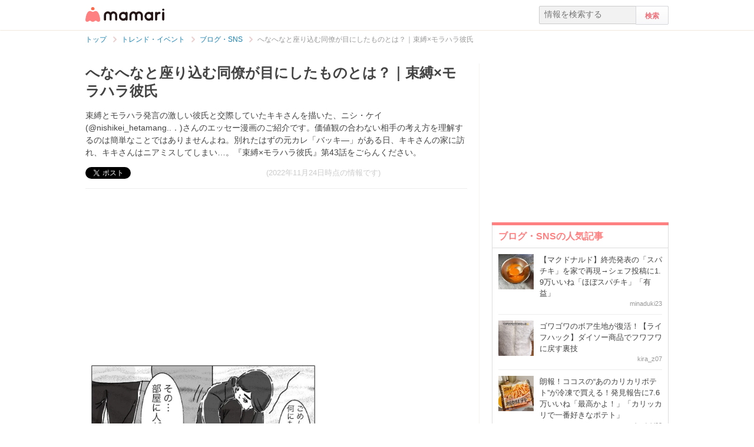

--- FILE ---
content_type: text/html; charset=UTF-8
request_url: https://mamari.jp/37171
body_size: 14796
content:
<!DOCTYPE HTML>
<html lang="ja">
<head>
  <meta charset="UTF-8">
  <meta name="description" content="束縛とモラハラ発言の激しい彼氏と交際していたキキさんを描いた、ニシ・ケイ(@nishikei_hetamang..．)さんのエッセー漫画のご紹介です。価値観の合わない相手の考え方を理解するのは簡単なことではありませんよね。別れたはずの元カレ「バッキ―」がある日、キキさんの家に訪れ、キキさんはニアミスしてしまい…。『束縛×モラハラ彼氏』第43話をごらんください。"/>
  <meta name="robots" content="max-image-preview:large">
  <!-- favicon -->
  <link rel="shortcut icon" href="https://cdn-mamari.imgix.net/static/mamari/m-favicon.ico">

  <title>へなへなと座り込む同僚が目にしたものとは？｜束縛×モラハラ彼氏 [ママリ]</title>
    <link rel="stylesheet" type="text/css" href="/css/mamari/pc/all.min.css?1764645512"/>  <meta property="og:title" content="へなへなと座り込む同僚が目にしたものとは？｜束縛×モラハラ彼氏#43 [ママリ]" />
<meta property="og:type" content="article" />
<meta property="og:description" content="束縛とモラハラ発言の激しい彼氏と交際していたキキさんを描いた、ニシ・ケイ(@nishikei_hetamang..．)さんのエッセー漫画のご紹介です。価値観の合わない相手の考え方を理解するのは簡単なことではありませんよね。別れたはずの元カレ「バッキ―」がある日、キキさんの家に訪れ、キキさんはニアミスしてしまい…。『束縛×モラハラ彼氏』第43話をごらんください。" />
<meta property="og:url" content="https://mamari.jp/37171" />
<meta property="og:image" content="https://cdn-mamari.imgix.net/article-cover/1200x0_637afa99-1748-4b1e-8cac-005d0a0104f8.jpg.jpg" />
<meta property="og:site_name" content="mamari [ママリ]" />
<meta property="fb:app_id" content="269922326502602" />
  <meta property="article:publisher" content="https://www.facebook.com/mamarijp">
  <meta property="article:section" content="ブログ・SNS">
  <meta property="article:published_time" content="2022-11-24T17:10:16Z">
  <meta property="article:modified_time" content="2022-11-25T09:53:35Z">
  <meta property="og:updated_time" content="2022-11-25T09:53:35Z">
  <meta name="twitter:card" content="summary_large_image"/>
<meta name="twitter:site" content="@mamari_official"/>
<meta name="twitter:url" content="https://mamari.jp/37171"/>
<meta name="twitter:title" content="へなへなと座り込む同僚が目にしたものとは？｜束縛×モラハラ彼氏#43 [ママリ]" />
<meta name="twitter:description" content="束縛とモラハラ発言の激しい彼氏と交際していたキキさんを描いた、ニシ・ケイ(@nishikei_hetamang..．)さんのエッセー漫画のご紹介です。価値観の合わない相手の考え方を理解するのは簡単なことではありませんよね。別れたはずの元カレ「バッキ―」がある日、キキさんの家に訪れ、キキさんはニアミスしてしまい…。『束縛×モラハラ彼氏』第43話をごらんください。"/>
<meta name="twitter:image" content="https://cdn-mamari.imgix.net/article-cover/1200x0_637afa99-1748-4b1e-8cac-005d0a0104f8.jpg.jpg"/>
      <link rel="canonical" href="https://mamari.jp/37171"/>
      <script type="text/javascript">
  !function (e, f, u) {
    e.async = 1;
    e.src = u;
    f.parentNode.insertBefore(e, f);
  }(document.createElement('script'), document.getElementsByTagName('script')[0], '//cdn.taboola.com/libtrc/mamarijp/loader.js');
</script>
    <script>
  (function(i,s,o,g,r,a,m){i['GoogleAnalyticsObject']=r;i[r]=i[r]||function(){
  (i[r].q=i[r].q||[]).push(arguments)},i[r].l=1*new Date();a=s.createElement(o),
  m=s.getElementsByTagName(o)[0];a.async=1;a.src=g;m.parentNode.insertBefore(a,m)
  })(window,document,'script','//www.google-analytics.com/analytics.js','ga');

      ga('create', 'UA-46985361-1', 'mamari.jp');
    var user_env = 'Web';
  ga('set', 'dimension1', user_env);
  var test_group = 'GroupA';
  ga('set', 'dimension9', test_group);
            ga('set', 'dimension5', 620);
              ga('set', 'dimension6', 'entertainment');
              ga('set', 'dimension7', 'chanp0p0');
              var is_sponsored = 'false';
      ga('set', 'dimension8', is_sponsored);
      
  ga('require', 'displayfeatures');
  ga('send', 'pageview');

</script>
  <script type="text/javascript" language="javascript">
  var vc_pid = "885124429";
</script><script type="text/javascript" src="//aml.valuecommerce.com/vcdal.js" async></script>
  <script type="application/javascript" src="//anymind360.com/js/18352/ats.js"></script>
      <meta name="p:domain_verify" content="4f6af9aa0f9b87232e33136fce37b6fe"/>
  <meta name="application-name" content="ママリ"/>
  <meta name="msapplication-TileColor" content="#FFFFFF"/>
  <meta name="msapplication-square70x70logo" content="https://cdn-mamari.imgix.net/static/mamari/img/webclip/m-tiny.png"/>
  <meta name="msapplication-square150x150logo" content="https://cdn-mamari.imgix.net/static/mamari/img/webclip/m-square.png"/>
  <meta name="msapplication-wide310x150logo" content="https://cdn-mamari.imgix.net/static/mamari/img/webclip/m-wide.png"/>
  <meta name="msapplication-square310x310logo" content="https://cdn-mamari.imgix.net/static/mamari/img/webclip/m-large.png"/>
  <!-- GAMスクリプトの読み込み -->
<script async src="https://securepubads.g.doubleclick.net/tag/js/gpt.js"></script>

<!-- 広告枠の定義 -->
<script>
  window.googletag = window.googletag || {cmd: []};
  googletag.cmd.push(function() {
    function randomInt(min, max) {
      return Math.floor( Math.random() * (max + 1 - min) ) + min;
    }
              googletag.defineSlot('/97483567/pc_mamarijp_article_upperright_300x250', [300, 250], 'div-gpt-ad-1494507166383-0').addService(googletag.pubads());
      googletag.defineSlot('/97483567/pc_mamarijp_article_lowerright_300x600', [300, 600], 'div-gpt-ad-1494507358028-0').addService(googletag.pubads());
      googletag.defineSlot('/97483567/pc_mamarijp_article_lower_left_300x250', [[300, 600], [300, 250]], 'div-gpt-ad-1667872900357-0').addService(googletag.pubads());
      googletag.defineSlot('/97483567/pc_mamarijp_article_lower_right_300x250', [[300, 600], [300, 250]], 'div-gpt-ad-1667872805197-0').addService(googletag.pubads());
      googletag.defineSlot('/97483567/pc_mamarijp_article_middle1_left_300x250', [300, 250], 'div-gpt-ad-1510902689128-0').addService(googletag.pubads());
      googletag.defineSlot('/97483567/pc_mamarijp_article_middle2_left_300x250', [300, 250], 'div-gpt-ad-1510902708642-0').addService(googletag.pubads());
      googletag.defineSlot('/97483567/pc_mamarijp_article_middle3_left_300x250', [300, 250], 'div-gpt-ad-1510902728832-0').addService(googletag.pubads());
      googletag.defineSlot('/97483567/pc_mamarijp_article_middle4_left_300x250', [300, 250], 'div-gpt-ad-1510902768299-0').addService(googletag.pubads());
      googletag.defineSlot('/97483567/pc_mamarijp_article_middle1_right_300x250', [300, 250], 'div-gpt-ad-1513043719690-0').addService(googletag.pubads());
      googletag.defineSlot('/97483567/pc_mamarijp_article_middle2_right_300x250', [300, 250], 'div-gpt-ad-1513043724859-0').addService(googletag.pubads());
      googletag.defineSlot('/97483567/pc_mamarijp_article_middle3_right_300x250', [300, 250], 'div-gpt-ad-1513043735601-0').addService(googletag.pubads());
      googletag.defineSlot('/97483567/pc_mamarijp_article_middle4_right_300x250', [300, 250], 'div-gpt-ad-1513043744854-0').addService(googletag.pubads());
        googletag.pubads().setTargeting("fluct_ad_group", String(randomInt(1, 10)));
    googletag.pubads().setTargeting('ABGroup', ['GroupA']);
    googletag.pubads().setTargeting('environment', ['production']);
    googletag.pubads().enableSingleRequest();
    googletag.pubads().disableInitialLoad();
    googletag.enableServices();
  });
</script>
      <script type="application/ld+json">
    {
      "@context": "https://schema.org",
      "@type": "BreadcrumbList",
      "itemListElement": [{
                "@type": "ListItem",
        "position": "1",
        "name": "トレンド・イベント",
        "item": "https://mamari.jp/entertainment"
      },{
            "@type": "ListItem",
        "position": "2",
        "name": "ブログ・SNS",
        "item": "https://mamari.jp/entertainment/620"
      },{
            "@type": "ListItem",
        "position": "3",
        "name": "へなへなと座り込む同僚が目にしたものとは？｜束縛×モラハラ彼氏",
        "item": "https://mamari.jp/37171"
      }]
        }
  </script>
</head>
<body>
  <script>
  window.dataLayer = window.dataLayer || [];
  dataLayer.push({
    'user_env': 'Web'
  })
</script>

      <script>
  dataLayer.push({
    'bigCategoryName': 'トレンド・イベント'
  });
</script>
  
<!-- Google Tag Manager -->
<noscript><iframe src="//www.googletagmanager.com/ns.html?id=GTM-W69KM3"
    height="0" width="0" style="display:none;visibility:hidden"></iframe></noscript>
<script>(function(w,d,s,l,i){w[l]=w[l]||[];w[l].push({'gtm.start':
new Date().getTime(),event:'gtm.js'});var f=d.getElementsByTagName(s)[0],
j=d.createElement(s),dl=l!='dataLayer'?'&l='+l:'';j.async=true;j.src=
  '//www.googletagmanager.com/gtm.js?id='+i+dl;f.parentNode.insertBefore(j,f);
})(window,document,'script','dataLayer','GTM-W69KM3');</script>
<!-- End Google Tag Manager -->
    <script id="js-syndot-dashboard-tag" src="//i.socdm.com/s/so_dmp.js?service_id=cova_10"></script>
  <header>
  <div class="wrapper clearfix">
    <div class="header-left">
              <p class="logo">
          <a href="/"><img src="https://cdn-mamari.imgix.net/static/mamari/img/pc/common/m-mamari_logo.png" alt="ママリ"></a>
        </p>
          </div>
    <div class="header-right">
  <div class="admin-container">
    <ul class="nav-list">
              
          </ul>
  </div>
  <div class="search-box">
    <form accept-charset="UTF-8" action="/search" method="get">
      <input type="text" value="" name="q" placeholder="情報を検索する">
      <input type="submit" value="検索" class="btn">
    </form>
  </div>
</div>
  </div>
</header>

  
  <div class="main-wrapper clearfix js-main-wrapper">
    
<ol class="c-breadcrumb clearfix">
  <li class="c-breadcrumb__item">
    <a class="c-breadcrumb__item__link" href="/">
      <span>トップ</span>
    </a>
    <span class="c-breadcrumb__item__arrow"></span>
  </li>
                <li class="c-breadcrumb__item">
        <a class="c-breadcrumb__item__link" href="/entertainment">
          <span itemprop="name">トレンド・イベント</span>
        </a>
        <span class="c-breadcrumb__item__arrow"></span>
      </li>
                    <li class="c-breadcrumb__item">
        <a class="c-breadcrumb__item__link" href="/entertainment/620">
          <span itemprop="name">ブログ・SNS</span>
        </a>
        <span class="c-breadcrumb__item__arrow"></span>
      </li>
                    <li class="c-breadcrumb__item">
        <strong>へなへなと座り込む同僚が目にしたものとは？｜束縛×モラハラ彼氏</strong>
      </li>
      </ol>


<div class="main-col js-article-main-content">
  
  <div class="article-main">

    <article itemscope itemtype="http://schema.org/Article">
      <meta itemscope itemprop="mainEntityOfPage"  itemType="https://schema.org/WebPage" itemid="https://mamari.jp/37171" />
      <div class="article-top">
        <div itemprop="publisher" itemscope itemtype="https://schema.org/Organization">
          <meta itemprop="name" content="mamari" />
          <div itemprop="logo" itemscope itemtype="https://schema.org/ImageObject">
            <meta itemprop="url" content="https://cdn-mamari.imgix.net/static/mamari/img/pc/common/m-mamari_logo.png" />
            <meta itemprop="width" content="134" />
            <meta itemprop="height" content="25" />
          </div>
        </div>
        
                                  <h1 class="article-top-title" itemprop="headline">
                        へなへなと座り込む同僚が目にしたものとは？｜束縛×モラハラ彼氏          </h1>
                          <p class="article-intro" itemprop="description">
            束縛とモラハラ発言の激しい彼氏と交際していたキキさんを描いた、ニシ・ケイ(@nishikei_hetamang..．)さんのエッセー漫画のご紹介です。価値観の合わない相手の考え方を理解するのは簡単なことではありませんよね。別れたはずの元カレ「バッキ―」がある日、キキさんの家に訪れ、キキさんはニアミスしてしまい…。『束縛×モラハラ彼氏』第43話をごらんください。          </p>
                <div class="article-top-lower clearfix">
          <ul class="share-btns">

        <li>
      <div class="fb-like" data-href="https://mamari.jp/37171" data-layout="button_count" data-action="like" data-show-faces="true" data-share="false"></div>
    </li>
    <li>
      <a href="https://x.com/intent/tweet" class="twitter-share-button" data-text="へなへなと座り込む同僚が目にしたものとは？｜束縛×モラハラ彼氏#43 [ママリ]" data-lang="ja" data-via="mamari_official">ポスト</a>
        <script>!function(d,s,id){var js,fjs=d.getElementsByTagName(s)[0],p=/^http:/.test(d.location)?'http':'https';if(!d.getElementById(id)){js=d.createElement(s);js.id=id;js.src=p+'://platform.twitter.com/widgets.js';fjs.parentNode.insertBefore(js,fjs);}}(document, 'script', 'twitter-wjs');</script>
    </li>
  
      <li
      class="article-modified-date"
      itemprop="dateModified"
      content="2022-11-24T17:10:18+09:00"
    >
      (2022年11月24日時点の情報です)    </li>
    <meta itemprop="datePublished" content="2022-11-24T17:10:16+09:00" />
  
</ul>
                  </div>
      </div>

      <div class="article-content">

  
          <div class="p-article-middle-ad clearfix">
        <div class="p-article-middle-ad__item">
          <!-- /97483567/pc_mamarijp_article_middle1_left_300x250 -->
<div id='div-gpt-ad-1510902689128-0' style='height:250px; width:300px;'>
  <script>
    googletag.cmd.push(function() { googletag.display('div-gpt-ad-1510902689128-0'); });
  </script>
</div>        </div>
        <div class="p-article-middle-ad__item">
          <!-- /97483567/pc_mamarijp_article_middle1_right_300x250 -->
<div id='div-gpt-ad-1513043719690-0' style='height:250px; width:300px;'>
  <script>
    googletag.cmd.push(function() { googletag.display('div-gpt-ad-1513043719690-0'); });
  </script>
</div>        </div>
      </div>
    
                <p class="img-block clearfix">
        <img
  src="https://cdn-mamari.imgix.net/article-cover/1200x0_637afa99-1748-4b1e-8cac-005d0a0104f8.jpg.jpg?auto=compress,format&lossless=0&q=90"
  srcset="
    https://cdn-mamari.imgix.net/article-cover/1200x0_637afa99-1748-4b1e-8cac-005d0a0104f8.jpg.jpg?auto=compress,format&lossless=0&q=90&w=500 1x,
    https://cdn-mamari.imgix.net/article-cover/1200x0_637afa99-1748-4b1e-8cac-005d0a0104f8.jpg.jpg?auto=compress,format&lossless=0&q=90&w=1200 2x
  "
  alt=""
  itemprop="image" >
                  <span class="img-block__copyright">©nishikei_hetamang...</span>
              </p>
    
    
                  <p class="p-article-text">先輩の代理として働くバイト先で、バッキーと出会い付き合うことになったキキさん。気になっていた人と結ばれ浮き足立つキキさんでしたが、付き合う前と言動が変わっていく彼は、モラハラ・束縛と倫理観を欠いた行動が目立ち始めます。</p>
          
  
    
    
    
          <p class="img-block is_comic">
        <img
  src="https://cdn-mamari.imgix.net/item/1200x0_63800ae3-2ef0-4c1d-8c18-1c890a0105c2.jpg.jpg?auto=compress,format&lossless=0&q=90"
  srcset="
    https://cdn-mamari.imgix.net/item/1200x0_63800ae3-2ef0-4c1d-8c18-1c890a0105c2.jpg.jpg?auto=compress,format&lossless=0&q=90&w=500 1x,
    https://cdn-mamari.imgix.net/item/1200x0_63800ae3-2ef0-4c1d-8c18-1c890a0105c2.jpg.jpg?auto=compress,format&lossless=0&q=90&w=1200 2x
  "
  alt=""
  >
                <span class="img-block__copyright">Ⓒnishikei_hetamanga</span>      </p>
    
  
    
    
    
          <p class="img-block is_comic">
        <img
  src="https://cdn-mamari.imgix.net/item/1200x0_63800adf-4ad4-410c-8c2f-72380a010514.jpg.jpg?auto=compress,format&lossless=0&q=90"
  srcset="
    https://cdn-mamari.imgix.net/item/1200x0_63800adf-4ad4-410c-8c2f-72380a010514.jpg.jpg?auto=compress,format&lossless=0&q=90&w=500 1x,
    https://cdn-mamari.imgix.net/item/1200x0_63800adf-4ad4-410c-8c2f-72380a010514.jpg.jpg?auto=compress,format&lossless=0&q=90&w=1200 2x
  "
  alt=""
  >
                <span class="img-block__copyright">Ⓒnishikei_hetamanga</span>      </p>
    
  
    
    
    
          <p class="img-block is_comic">
        <img
  src="https://cdn-mamari.imgix.net/item/1200x0_637af706-85b0-4dca-89f4-08c60a010560.jpg.jpg?auto=compress,format&lossless=0&q=90"
  srcset="
    https://cdn-mamari.imgix.net/item/1200x0_637af706-85b0-4dca-89f4-08c60a010560.jpg.jpg?auto=compress,format&lossless=0&q=90&w=500 1x,
    https://cdn-mamari.imgix.net/item/1200x0_637af706-85b0-4dca-89f4-08c60a010560.jpg.jpg?auto=compress,format&lossless=0&q=90&w=1200 2x
  "
  alt=""
  >
                <span class="img-block__copyright">©nishikei_hetamang...</span>      </p>
    
  
    
    
    
          <p class="img-block is_comic">
        <img
  src="https://cdn-mamari.imgix.net/item/1200x0_63800adc-b990-403c-a1af-1c890a0105c2.jpg.jpg?auto=compress,format&lossless=0&q=90"
  srcset="
    https://cdn-mamari.imgix.net/item/1200x0_63800adc-b990-403c-a1af-1c890a0105c2.jpg.jpg?auto=compress,format&lossless=0&q=90&w=500 1x,
    https://cdn-mamari.imgix.net/item/1200x0_63800adc-b990-403c-a1af-1c890a0105c2.jpg.jpg?auto=compress,format&lossless=0&q=90&w=1200 2x
  "
  alt=""
  >
                <span class="img-block__copyright">Ⓒnishikei_hetamanga</span>      </p>
    
  
    
    
    
                  <p class="p-article-text">乱暴なことは起こらなかったものの、四月一日くんにとってバイト先で目撃されていた不審な男と、キキさんの部屋でいきなり鉢合わせたら、かなり怖い展開ですよね。<br />
<br />
キキさんとの写真を見て泣いていた元彼のバッキーでしたが、真意がわかる日はくるのでしょうか。今更…という気がしないでのないのですが。</p>
          
  
    
    
    
          <p class="article-link">
        <a href="https://mamari.jp/37129" target="_blank" rel="noopener" data-click="LinkItem|Outbound">
          1話目はこちら        </a>
      </p>
    
  
    
    
    
                
      <div class="article-content__introduction-link">
        <a class="article-content__introduction-link__thumb-wrapper" href="/37172">
          <img class="article-content__introduction-link__thumb article-list-thumbnail" src="https://cdn-mamari.imgix.net/article/100x100_637b080c-5ccc-462b-8191-0d330a0105b3.jpg.jpg?auto=compress,format&lossless=0&q=90" alt="何がしたいの？理解に苦しむ元カレの行動　｜束縛×モラハラ彼氏">
        </a>
        <div class="article-content__introduction-link__media">
          <p class="article-content__introduction-link__media--space-none article-content__introduction-link__media__suggestion">
            関連記事:
          </p>
          <a class="article-content__introduction-link__media--space-none article-content__introduction-link__media__title" href="/37172">
            何がしたいの？理解に苦しむ元カレの行動　｜束縛×モラハラ彼氏          </a>
          <p class="article-content__introduction-link__media--space-none article-content__introduction-link__media__desc">
            束縛とモラハラ発言の激しい彼氏と交際していたキキさんを描いた、ニシ・ケ…          </p>
                            </div>
      </div>
    
  
    
    
    
                <div class="article-link">
        <a class="article-link__btn" href="https://mamari.jp/feature/558" target="_blank" rel="noopener" data-click="LinkItem|Outbound">
          <div class="article-link__btn__text">
            【全話読める】<br />
束縛×モラハラ彼氏          </div>
        </a>
      </div>
    
  
    
    
    
                  <h2 id="1576195">恋人の違和感に気づいたら、自分を大切にする行動を</h2>
          
  
    
    
    
                  <p class="p-article-text">激しい束縛をされたり人格否定をされたりする関係が長く続くほど、自分がモラハラを受けていると自覚するのは難しくなっていくのかもしれません。<br />
<br />
キキさんに似た状況の方の中には、相手に反論したり別れ話をしたりすると、暴力に発展するケースもあるようです。男女共同参画局は、交際相手をコントロールしたり、「自分のモノ」として扱ったりすることについて「交際相手に対する『暴力』、いわゆる『デートDV』にあたります」として、以下のように啓蒙しています。</p>
          
  
    
    
    
            <blockquote class="quote-block quote-block--source-type">
    あなたにとって幸せってどんなこと？その幸せは、自分で選んだものでしょうか？自分のことは自分で決めていいのです。嫌なことは、「ＮＯ」と言ってもいいのです。あなたの感じている「怖い」や「つらい」 は、もしかすると交際相手からの暴力、いわゆるデートDV かもしれません。<br />
あなたには幸せに生きる権利があります。<br />
<br />
あなたのこころやからだを大切にできるのはあなた自身です。暴力をふるわれていい人などひとりもいません。<br />
<br />
時には相手から離れることも選択肢の1つです。別れることに相手のOKはいりません。 <sup>※1</sup>
  </blockquote>
    
  
    
    
    
            <div class="p-source-block">
    <span class="p-source-block__title">出典元:</span>
    <ul class="p-source-block__list">
              <li class="p-source-block__list__item">
          <span class="p-source-block__list__item__title">
            男女共同参画局「恋人に対して不満やイライラがたまってしまっているあなたへ」（<a class="p-source-block__list__item__title__link" href="https://www.gender.go.jp/policy/no_violence/date_dv/batterer.html" target="_blank" rel="noopener">https://www.gender.go.jp/policy/no_violence/date_dv/batterer.html</a>，2022年11月24日最終閲覧）          </span>
        </li>
          </ul>
  </div>
    
  
    
    
    
                  <p class="p-article-text">モラハラやデートDVを受け続けると、心身に不調をきたす可能性もあります。恋愛は本来、自分と相手が幸せになるもののはず。ときには別れを選ぶことも必要な選択です。自分と相手が同じように幸せになれる恋愛をしたいものですね。</p>
          
  
    
    
    
          <p class="article-link">
        <a href="https://www.instagram.com/nishikei_hetamanga/" target="_blank" rel="noopener" data-click="LinkItem|Outbound">
          ニシ・ケイ(@nishikei_hetamanga)さんのインスタグラム        </a>
      </p>
    
  
              <div class="p-article-middle-ad clearfix">
        <div class="p-article-middle-ad__item">
          <!-- /97483567/pc_mamarijp_article_middle2_left_300x250 -->
<div id='div-gpt-ad-1510902708642-0' style='height:250px; width:300px;'>
  <script>
    googletag.cmd.push(function() { googletag.display('div-gpt-ad-1510902708642-0'); });
  </script>
</div>        </div>
        <div class="p-article-middle-ad__item">
          <!-- /97483567/pc_mamarijp_article_middle2_right_300x250 -->
<div id='div-gpt-ad-1513043724859-0' style='height:250px; width:300px;'>
  <script>
    googletag.cmd.push(function() { googletag.display('div-gpt-ad-1513043724859-0'); });
  </script>
</div>        </div>
      </div>
      
  
  <div class="p-article-author" itemprop="author" itemscope itemtype="https://schema.org/Person">
          <div class="p-article-author__name">
        著者：<span itemprop="name">ume</span>
      </div>
              </div>

</div><!-- /.article-content -->

    </article>

    
            <div class="p-main-content__section">
    <h3 class="p-headline">おすすめ記事</h3>
    <ul class="p-main-article-list">
            <li class="p-main-article-list__item">
        <div class="p-main-article-list__item__thumb">
          <a
            href="/72875"
            rel="nofollow"          >
            <img class="p-main-article-list__item__thumb__img" src="https://cdn-mamari.imgix.net/article/100x100_68e4e039-538c-4526-934d-06410a010437.jpg.jpg?auto=compress,format&lossless=0&q=90" alt="編集部ママが納得！妊娠中から産後まで、 肌悩みに寄り添う高品位「スクワラン」とは？">
          </a>
        </div>
        <div class="p-main-article-list__item__content">
          <a
            class="p-main-article-list__item__content__title"
            href="/72875"
            rel="nofollow"          >
            編集部ママが納得！妊娠中から産後まで、 肌悩みに寄り添う高品位「スクワラン」とは？          </a>
          <p class="p-main-article-list__item__content__desc">
            妊娠中はホルモン変化で肌が敏感になり、乾燥や妊娠線に悩むママが多いもの。さらに産後は、自分のケアが後回しになりがちです。そんなママたちのリアルな悩みに寄り…          </p>
          <p class="p-main-article-list__item__content__meta">
            <span class="p-main-article-list__item__content__meta__writer">mamari                              <img class="article-list-sponsor-label" src="https://cdn-mamari.imgix.net/static/mamari/img/sponsor-label.png">
                          </span>
          </p>
        </div>
      </li>
                <li class="p-main-article-list__item">
        <div class="p-main-article-list__item__thumb">
          <a
            href="/76000"
            rel="nofollow"          >
            <img class="p-main-article-list__item__thumb__img" src="https://cdn-mamari.imgix.net/article/b4a07e90-8e4e-4b66-a5a4-c3b34ce5b8d2.png?auto=compress,format&lossless=0&q=90" alt="結果発表「みんなで大共感!!💖ママリ川柳大会2025📜🖋️」">
          </a>
        </div>
        <div class="p-main-article-list__item__content">
          <a
            class="p-main-article-list__item__content__title"
            href="/76000"
            rel="nofollow"          >
            結果発表「みんなで大共感!!💖ママリ川柳大会2025📜🖋️」          </a>
          <p class="p-main-article-list__item__content__desc">
            いつもママリをご利用いただきありがとうございます。ママリ運営事務局です！          </p>
          <p class="p-main-article-list__item__content__meta">
            <span class="p-main-article-list__item__content__meta__writer">ママリ公式                              <img class="article-list-sponsor-label" src="https://cdn-mamari.imgix.net/static/mamari/img/sponsor-label.png">
                          </span>
          </p>
        </div>
      </li>
                <li class="p-main-article-list__item">
        <div class="p-main-article-list__item__thumb">
          <a
            href="/75280"
            rel="nofollow"          >
            <img class="p-main-article-list__item__thumb__img" src="https://cdn-mamari.imgix.net/article/100x100_6912d85e-2708-467d-944b-7b760a0104e0.jpg.jpg?auto=compress,format&lossless=0&q=90" alt="ママリ編集部も感動！トミカ・プラレールブロックで育む「創造力」">
          </a>
        </div>
        <div class="p-main-article-list__item__content">
          <a
            class="p-main-article-list__item__content__title"
            href="/75280"
            rel="nofollow"          >
            ママリ編集部も感動！トミカ・プラレールブロックで育む「創造力」          </a>
          <p class="p-main-article-list__item__content__desc">
            「せっかく買ったおもちゃがすぐ飽きられてしまう」「知育おもちゃは難しそうで続かなかった」そんな悩みを持つママ・パパは少なくありません。お子さんが3〜4歳を迎…          </p>
          <p class="p-main-article-list__item__content__meta">
            <span class="p-main-article-list__item__content__meta__writer">mamari                              <img class="article-list-sponsor-label" src="https://cdn-mamari.imgix.net/static/mamari/img/sponsor-label.png">
                          </span>
          </p>
        </div>
      </li>
                <li class="p-main-article-list__item">
        <div class="p-main-article-list__item__thumb">
          <a
            href="/76065"
            rel="nofollow"          >
            <img class="p-main-article-list__item__thumb__img" src="https://cdn-mamari.imgix.net/article/35d19bf0-2217-46e9-9616-e98b1be6cd6c.png?auto=compress,format&lossless=0&q=90" alt="結果発表「写真で投稿！📸みんなのブロック作品展🧱」">
          </a>
        </div>
        <div class="p-main-article-list__item__content">
          <a
            class="p-main-article-list__item__content__title"
            href="/76065"
            rel="nofollow"          >
            結果発表「写真で投稿！📸みんなのブロック作品展🧱」          </a>
          <p class="p-main-article-list__item__content__desc">
            いつもママリをご利用いただきありがとうございます。ママリ運営事務局です。          </p>
          <p class="p-main-article-list__item__content__meta">
            <span class="p-main-article-list__item__content__meta__writer">ママリ公式                              <img class="article-list-sponsor-label" src="https://cdn-mamari.imgix.net/static/mamari/img/sponsor-label.png">
                          </span>
          </p>
        </div>
      </li>
      </ul>
  </div>

      <div id="taboola-below-article-37171"></div>
<script type="text/javascript">
  window._taboola = window._taboola || [];
  _taboola.push({
    mode: 'alternating-thumbnails-widget',
    container: 'taboola-below-article-37171',
    placement: 'Below Article Thumbnails',
    target_type: 'mix'
  });
  _taboola.push({
    article: 'auto',
    url: location.href
  });
</script>

      <div class="article-footer-ad">
        <ul>
          <li>  <div class="subarea-ad">
    <!-- /97483567/pc_mamarijp_article_lower_left_300x250 -->
<div id='div-gpt-ad-1667872900357-0' style='min-height:250px; width:300px;'>
  <script>
    googletag.cmd.push(function() { googletag.display('div-gpt-ad-1667872900357-0'); });
  </script>
</div>
  </div>
</li>
          <li>  <div class="subarea-ad">
    <!-- /97483567/pc_mamarijp_article_lower_right_300x250 -->
<div id='div-gpt-ad-1667872805197-0' style='min-height:250px; width:300px;'>
  <script>
    googletag.cmd.push(function() { googletag.display('div-gpt-ad-1667872805197-0'); });
  </script>
</div>
  </div>
</li>
        </ul>
      </div>

        <div class="p-main-content__section">
    <h3 class="p-headline">「漫画」「モラハラ」「束縛」 についてもっと詳しく知る</h3>
    <ul class="p-main-article-list">
            <li class="p-main-article-list__item">
        <div class="p-main-article-list__item__thumb">
          <a
            href="/37170"
                      >
            <img class="p-main-article-list__item__thumb__img" src="https://cdn-mamari.imgix.net/article/100x100_637af25e-90bc-4809-b9e7-00510a0104f8.jpg.jpg?auto=compress,format&lossless=0&q=90" alt="ヤバイ、怖い。男が残した一言｜束縛×モラハラ彼氏">
          </a>
        </div>
        <div class="p-main-article-list__item__content">
          <a
            class="p-main-article-list__item__content__title"
            href="/37170"
                      >
            ヤバイ、怖い。男が残した一言｜束縛×モラハラ彼氏          </a>
          <p class="p-main-article-list__item__content__desc">
            束縛とモラハラ発言の激しい彼氏と交際していたキキさんを描いた、ニシ・ケイ(@nishikei_hetamang..．)さんのエッセイ漫画のご紹介です。すっかりキキさんの前に姿を…          </p>
          <p class="p-main-article-list__item__content__meta">
            <span class="p-main-article-list__item__content__meta__writer">ume                          </span>
          </p>
        </div>
      </li>
                      <li class="p-main-article-list__item">
        <div class="p-main-article-list__item__thumb">
          <a
            href="/37176"
                      >
            <img class="p-main-article-list__item__thumb__img" src="https://cdn-mamari.imgix.net/article/100x100_637b7e91-33e4-4ab5-a12c-00730a010461.jpg.jpg?auto=compress,format&lossless=0&q=90" alt="元彼が私に執着する理由ってなんだろう｜束縛×モラハラ彼氏">
          </a>
        </div>
        <div class="p-main-article-list__item__content">
          <a
            class="p-main-article-list__item__content__title"
            href="/37176"
                      >
            元彼が私に執着する理由ってなんだろう｜束縛×モラハラ彼氏          </a>
          <p class="p-main-article-list__item__content__desc">
            束縛とモラハラ発言の激しい彼氏と交際していたキキさんを描いた、ニシ・ケイ(@nishikei_hetamanga)さんのエッセー漫画のご紹介です。元彼のバッキーと交際中のとき…          </p>
          <p class="p-main-article-list__item__content__meta">
            <span class="p-main-article-list__item__content__meta__writer">ume                          </span>
          </p>
        </div>
      </li>
                <li class="p-main-article-list__item">
        <div class="p-main-article-list__item__thumb">
          <a
            href="/37182"
                      >
            <img class="p-main-article-list__item__thumb__img" src="https://cdn-mamari.imgix.net/article/100x100_637f7cf1-0fe0-4c68-9448-006e0a0105c2.jpg.jpg?auto=compress,format&lossless=0&q=90" alt="非通知で数十件の着信、なんとか逃げ切り元彼と決別｜束縛×モラハラ彼氏">
          </a>
        </div>
        <div class="p-main-article-list__item__content">
          <a
            class="p-main-article-list__item__content__title"
            href="/37182"
                      >
            非通知で数十件の着信、なんとか逃げ切り元彼と決別｜束縛×モラハラ彼氏          </a>
          <p class="p-main-article-list__item__content__desc">
            束縛とモラハラ発言の激しい彼氏と交際していたキキさんを描いた、ニシ・ケイ(@nishikei_hetamanga)さんのエッセイ漫画のご紹介です。束縛とモラハラ発言の激しい彼…          </p>
          <p class="p-main-article-list__item__content__meta">
            <span class="p-main-article-list__item__content__meta__writer">ume                          </span>
          </p>
        </div>
      </li>
                <li class="p-main-article-list__item">
        <div class="p-main-article-list__item__thumb">
          <a
            href="/37178"
                      >
            <img class="p-main-article-list__item__thumb__img" src="https://cdn-mamari.imgix.net/article/100x100_637de270-3fe4-4a86-86ae-00750a0104fc.jpg.jpg?auto=compress,format&lossless=0&q=90" alt="元彼から合鍵を取り返す！大胆な行動に出た｜束縛×モラハラ彼氏">
          </a>
        </div>
        <div class="p-main-article-list__item__content">
          <a
            class="p-main-article-list__item__content__title"
            href="/37178"
                      >
            元彼から合鍵を取り返す！大胆な行動に出た｜束縛×モラハラ彼氏          </a>
          <p class="p-main-article-list__item__content__desc">
            束縛とモラハラ発言の激しい彼氏と交際していたキキさんを描いた、ニシ・ケイ(@nishikei_hetamanga)さんのエッセイ漫画のご紹介です。別れたはずなのに束縛とモラハ…          </p>
          <p class="p-main-article-list__item__content__meta">
            <span class="p-main-article-list__item__content__meta__writer">ume                          </span>
          </p>
        </div>
      </li>
                <li class="p-main-article-list__item">
        <div class="p-main-article-list__item__thumb">
          <a
            href="/37142"
                      >
            <img class="p-main-article-list__item__thumb__img" src="https://cdn-mamari.imgix.net/article/100x100_6371c4ed-dadc-4231-8f29-00300a010468.png.jpg?auto=compress,format&lossless=0&q=90" alt="「バイト辞めろ」嫉妬した彼氏の理不尽な要求｜束縛×モラハラ彼氏">
          </a>
        </div>
        <div class="p-main-article-list__item__content">
          <a
            class="p-main-article-list__item__content__title"
            href="/37142"
                      >
            「バイト辞めろ」嫉妬した彼氏の理不尽な要求｜束縛×モラハラ彼氏          </a>
          <p class="p-main-article-list__item__content__desc">
            帰りを待ち伏せていたバッキーから「男と喋るならバイト辞めろ」と言われてしまったキキさん。納得できない主張に反論を試みますが、一瞬で論破されてしまい、バッキ…          </p>
          <p class="p-main-article-list__item__content__meta">
            <span class="p-main-article-list__item__content__meta__writer">NAKAMA                          </span>
          </p>
        </div>
      </li>
      </ul>
  </div>

          
    
                  <div class="p-ref-block">
          <p class="p-headline">引用元一覧</p>
          <ul class="p-ref-block__list">
                          <li class="p-ref-block__list__item p-ref-block__list__item--quotation">
                <span class="p-ref-block__list__item__title">
                  ※1 男女共同参画局「恋人のことを「怖い」「息苦しい」と感じているあなたへ」（<a class="p-ref-block__list__item__title__link" href="https://www.gender.go.jp/policy/no_violence/date_dv/victim.html" target="_blank" rel="noopener">https://www.gender.go.jp/policy/no_violence/date_dv/victim.html</a>，2022年11月24日最終閲覧）                </span>
              </li>
                      </ul>
        </div>
      
                      <div class="p-ref-block">
          <p class="p-headline">出典元一覧</p>
          <ul class="p-ref-block__list">
                                                    
              <li class="p-ref-block__list__item">
                <span class="p-ref-block__list__item__title">
                  男女共同参画局「恋人に対して不満やイライラがたまってしまっているあなたへ」（<a class="p-ref-block__list__item__title__link" href="https://www.gender.go.jp/policy/no_violence/date_dv/batterer.html" target="_blank" rel="noopener">https://www.gender.go.jp/policy/no_violence/date_dv/batterer.html</a>，2022年11月24日最終閲覧）                </span>
              </li>

                                    </ul>
        </div>
          
          <p class="p-article-show__disclaimer">
        本記事は必ずしも各読者の状況にあてはまるとは限りません。必要に応じて、医師その他の専門家に相談するなどご自身の責任と判断により適切に対応くださいますようお願いいたします。なお、記事内の写真・動画は編集部にて撮影したもの、または掲載許可をいただいたものです。
      </p>

      <div class="article-bottom-big-categories-wrapper">
        <h3 class="section-header">カテゴリー一覧</h3>
        <ul class="article-bottom-big-categories clearfix">
                                                <li class="article-bottom-big-categories__list">
                <a class="article-bottom-big-categories__list__link" href="/sterility">
                  <p class="article-bottom-big-categories__list__category-name">妊活</p>
                </a>
              </li>
                                                            <li class="article-bottom-big-categories__list">
                <a class="article-bottom-big-categories__list__link" href="/pregnancy">
                  <p class="article-bottom-big-categories__list__category-name">妊娠</p>
                </a>
              </li>
                                                            <li class="article-bottom-big-categories__list">
                <a class="article-bottom-big-categories__list__link" href="/birth">
                  <p class="article-bottom-big-categories__list__category-name">出産</p>
                </a>
              </li>
                                                            <li class="article-bottom-big-categories__list">
                <a class="article-bottom-big-categories__list__link" href="/childcare">
                  <p class="article-bottom-big-categories__list__category-name">赤ちゃん・育児</p>
                </a>
              </li>
                                                            <li class="article-bottom-big-categories__list">
                <a class="article-bottom-big-categories__list__link" href="/family">
                  <p class="article-bottom-big-categories__list__category-name">子育て・家族</p>
                </a>
              </li>
                                                            <li class="article-bottom-big-categories__list">
                <a class="article-bottom-big-categories__list__link" href="/facilities">
                  <p class="article-bottom-big-categories__list__category-name">病院</p>
                </a>
              </li>
                                                            <li class="article-bottom-big-categories__list">
                <a class="article-bottom-big-categories__list__link" href="/beauty">
                  <p class="article-bottom-big-categories__list__category-name">美容・ファッション</p>
                </a>
              </li>
                                                            <li class="article-bottom-big-categories__list">
                <a class="article-bottom-big-categories__list__link" href="/work">
                  <p class="article-bottom-big-categories__list__category-name">お仕事</p>
                </a>
              </li>
                                                            <li class="article-bottom-big-categories__list">
                <a class="article-bottom-big-categories__list__link" href="/home">
                  <p class="article-bottom-big-categories__list__category-name">住まい</p>
                </a>
              </li>
                                                            <li class="article-bottom-big-categories__list">
                <a class="article-bottom-big-categories__list__link" href="/money">
                  <p class="article-bottom-big-categories__list__category-name">マネー</p>
                </a>
              </li>
                                                            <li class="article-bottom-big-categories__list">
                <a class="article-bottom-big-categories__list__link" href="/entertainment">
                  <p class="article-bottom-big-categories__list__category-name">トレンド・イベント</p>
                </a>
              </li>
                                                            <li class="article-bottom-big-categories__list"></li>
                              </ul>
      </div>
    
  </div><!-- ./article-main -->
</div>


<div class="subarea">
      <div class="subarea-fixed js-subarea-fixed">
      
            <div class="subarea-ad">
    <!-- /97483567/pc_mamarijp_article_upperright_300x250 -->
<div id='div-gpt-ad-1494507166383-0' style='height:250px; width:300px;'>
  <script>
    googletag.cmd.push(function() { googletag.display('div-gpt-ad-1494507166383-0'); });
  </script>
</div>
  </div>

        <div>
    <h3 class="p-headline">
              ブログ・SNSの人気記事
          </h3>
    <ul class="p-side-article-list">
                      <li class="p-side-article-list__item">
          <div class="p-side-article-list__item__thumb">
            <a href="/76665"><img class="p-side-article-list__item__thumb__img" src="https://cdn-mamari.imgix.net/article/100x100_69665939-f8e8-4488-9a16-18390a010513.jpg.jpg"></a>
          </div>
          <div class="p-side-article-list__item__content">
            <p class="p-side-article-list__item__content__title">
              <a href="/76665">【マクドナルド】終売発表の「スパチキ」を家で再現→シェフ投稿に1.9万いいね「ほぼスパチキ」「有益」</a>
            </p>
            <p class="p-side-article-list__item__content__user-name">
              minaduki23                          </p>
          </div>
        </li>
                      <li class="p-side-article-list__item">
          <div class="p-side-article-list__item__thumb">
            <a href="/57407"><img class="p-side-article-list__item__thumb__img" src="https://cdn-mamari.imgix.net/article/100x100_66f116f0-0698-4b11-834e-0c770a0105f2.png.jpg"></a>
          </div>
          <div class="p-side-article-list__item__content">
            <p class="p-side-article-list__item__content__title">
              <a href="/57407">ゴワゴワのボア生地が復活！【ライフハック】ダイソー商品でフワフワに戻す裏技</a>
            </p>
            <p class="p-side-article-list__item__content__user-name">
              kira_z07                          </p>
          </div>
        </li>
                      <li class="p-side-article-list__item">
          <div class="p-side-article-list__item__thumb">
            <a href="/70437"><img class="p-side-article-list__item__thumb__img" src="https://cdn-mamari.imgix.net/article/100x100_685eb236-65a8-482a-8881-037b0a0105eb.jpg.jpg"></a>
          </div>
          <div class="p-side-article-list__item__content">
            <p class="p-side-article-list__item__content__title">
              <a href="/70437">朗報！ココスの“あのカリカリポテト”が冷凍で買える！発見報告に7.6万いいね「最高かよ！」「カリッカリで一番好きなポテト」</a>
            </p>
            <p class="p-side-article-list__item__content__user-name">
              minaduki23                          </p>
          </div>
        </li>
                      <li class="p-side-article-list__item">
          <div class="p-side-article-list__item__thumb">
            <a href="/59837"><img class="p-side-article-list__item__thumb__img" src="https://cdn-mamari.imgix.net/article/100x100_6757d4b9-0ec4-4818-bb45-00380a01048d.jpg.jpg"></a>
          </div>
          <div class="p-side-article-list__item__content">
            <p class="p-side-article-list__item__content__title">
              <a href="/59837">「本日も出社できません」一か月ほど休職することに…｜悪阻あけの職場復帰が地獄</a>
            </p>
            <p class="p-side-article-list__item__content__user-name">
              もも                          </p>
          </div>
        </li>
                      <li class="p-side-article-list__item">
          <div class="p-side-article-list__item__thumb">
            <a href="/65812"><img class="p-side-article-list__item__thumb__img" src="https://cdn-mamari.imgix.net/article/100x100_67fcb914-29dc-455f-810a-00530a010574.png.jpg"></a>
          </div>
          <div class="p-side-article-list__item__content">
            <p class="p-side-article-list__item__content__title">
              <a href="/65812">子どもの前で胸を触る、キスをする…夫のスキンシップが嫌すぎるんです</a>
            </p>
            <p class="p-side-article-list__item__content__user-name">
              ママリ編集部                          </p>
          </div>
        </li>
                      <li class="p-side-article-list__item">
          <div class="p-side-article-list__item__thumb">
            <a href="/71357"><img class="p-side-article-list__item__thumb__img" src="https://cdn-mamari.imgix.net/article/8b6f5bab-57aa-41b8-8f30-fafce9968014.png"></a>
          </div>
          <div class="p-side-article-list__item__content">
            <p class="p-side-article-list__item__content__title">
              <a href="/71357">手押し三輪車でスーパー入店、あり？なし？「非常識」と怒鳴られ落ち込んでいます</a>
            </p>
            <p class="p-side-article-list__item__content__user-name">
              ochibis                          </p>
          </div>
        </li>
                      <li class="p-side-article-list__item">
          <div class="p-side-article-list__item__thumb">
            <a href="/67426"><img class="p-side-article-list__item__thumb__img" src="https://cdn-mamari.imgix.net/article/ad0710fb-25e3-4516-9e3e-af2bea6df250.png"></a>
          </div>
          <div class="p-side-article-list__item__content">
            <p class="p-side-article-list__item__content__title">
              <a href="/67426">常識はどの程度？ママ友の車で遠出、ガソリン代相当のお礼について「現金で渡す」「飲食すべて出す」</a>
            </p>
            <p class="p-side-article-list__item__content__user-name">
              こびと                          </p>
          </div>
        </li>
                      <li class="p-side-article-list__item">
          <div class="p-side-article-list__item__thumb">
            <a href="/76627"><img class="p-side-article-list__item__thumb__img" src="https://cdn-mamari.imgix.net/article/100x100_6946845a-1058-439a-a8ba-03880a010587.jpg.jpg"></a>
          </div>
          <div class="p-side-article-list__item__content">
            <p class="p-side-article-list__item__content__title">
              <a href="/76627">【天才】マックナゲット大量→“アレンジレシピ”に5.7万いいね「なるほど」「作ってしまった…」</a>
            </p>
            <p class="p-side-article-list__item__content__user-name">
              minaduki23                          </p>
          </div>
        </li>
                      <li class="p-side-article-list__item">
          <div class="p-side-article-list__item__thumb">
            <a href="/71997"><img class="p-side-article-list__item__thumb__img" src="https://cdn-mamari.imgix.net/article/100x100_6894a19d-29a8-41bc-9769-006a0a010470.png.jpg"></a>
          </div>
          <div class="p-side-article-list__item__content">
            <p class="p-side-article-list__item__content__title">
              <a href="/71997">遊ぶ予定を立てるのに返信が遅い友人にモヤモヤ。やんわり言ってやりたいけど、何と言えばいい？</a>
            </p>
            <p class="p-side-article-list__item__content__user-name">
              こびと                          </p>
          </div>
        </li>
                      <li class="p-side-article-list__item">
          <div class="p-side-article-list__item__thumb">
            <a href="/63249"><img class="p-side-article-list__item__thumb__img" src="https://cdn-mamari.imgix.net/article/100x100_678ddd07-3a34-4c90-ad85-183c0a010551.jpg.jpg"></a>
          </div>
          <div class="p-side-article-list__item__content">
            <p class="p-side-article-list__item__content__title">
              <a href="/63249">自宅前の道路に「チョークで落書き」遊び終わっても放置？隣人にモヤモヤが止まらない</a>
            </p>
            <p class="p-side-article-list__item__content__user-name">
              kate_mu_23                          </p>
          </div>
        </li>
          </ul>
  </div>

        <div class="subarea-ad subarea-ad--article-lower">
    <!-- /97483567/pc_mamarijp_article_lowerright_300x600 -->
<div id='div-gpt-ad-1494507358028-0' style='height:600px; width:300px;'>
  <script>
    googletag.cmd.push(function() { googletag.display('div-gpt-ad-1494507358028-0'); });
  </script>
</div>  </div>
          </div> <!-- /.subarea-fixed -->
  </div>

<!-- 埋め込みコード読み込み用スクリプト -->
<script async defer src="//platform.instagram.com/en_US/embeds.js"></script>
<script src="//platform.twitter.com/widgets.js" charset="utf-8"></script>
  </div>

      <ul class="c-breadcrumb p-breadcrumb-bottom p-breadcrumb-bottom__clearfix">
  <li class="c-breadcrumb__item">
    <a class="c-breadcrumb__item__link" href="/">
      <span>トップ</span>
    </a>
    <span class="c-breadcrumb__item__arrow"></span>
  </li>
                <li class="c-breadcrumb__item">
        <a class="c-breadcrumb__item__link" href="/entertainment">
          <span>トレンド・イベント</span>
        </a>
        <span class="c-breadcrumb__item__arrow"></span>
      </li>
                    <li class="c-breadcrumb__item">
        <a class="c-breadcrumb__item__link" href="/entertainment/620">
          <span>ブログ・SNS</span>
        </a>
        <span class="c-breadcrumb__item__arrow"></span>
      </li>
                    <li class="c-breadcrumb__item">
        <strong>へなへなと座り込む同僚が目にしたものとは？｜束縛×モラハラ彼氏</strong>
      </li>
      </ul>
    <footer>
  <div class="wrapper">
    <div class="footer-col">
      <p>ママリ(mamari)について</p>
      <ul class="footer-category">
        <li><a href="/">ママリトップ</a></li>
        <li><a href="/map">サイトマップ</a></li>
        <li><a href="/search">記事一覧</a></li>
        <li><a href="/categories">カテゴリー一覧</a></li>
        <li><a href="/supervisor">監修者一覧</a></li>
        <li><a href="/about_mamari">ママリについて</a></li>
        <li><a href="https://brand-guideline.mamari.jp/" target="_blank" rel="noopener">ブランドガイドライン</a></li>
      </ul>
      <ul class="footer-category">
        <li><a href="http://connehito.com/" target="_blank" rel="noopener">運営会社</a></li>
        <li><a href="/privacy">プライバシーポリシー</a></li>
        <li><a href="/terms">利用規約</a></li>
        <li><a href="https://docs.google.com/a/connehito.com/forms/d/1rWWbRwnqm__Q1dYbp6St54zCZJep80lUk6LrpUo18d8/viewform?entry_680334168=https%3A%2F%2Fmamari.jp%2F37171" target="_blank" rel="noopener">お問い合わせ</a></li>
        <li><a href="https://sales.mamari.jp/contact" target="_blank" rel="noopener">広告出稿・お取り組みのご相談</a></li>
        <li><a href="mailto:pr@connehito.com?subject=%E3%83%97%E3%83%AC%E3%82%B9%E3%83%AA%E3%83%AA%E3%83%BC%E3%82%B9%E3%81%AE%E5%95%8F%E3%81%84%E5%90%88%E3%82%8F%E3%81%9B&body=%E3%83%9E%E3%83%9E%E3%83%AA%E3%81%AB%E3%81%A6%E6%8E%B2%E8%BC%89%E3%82%92%E3%81%94%E5%B8%8C%E6%9C%9B%E3%81%AE%E6%83%85%E5%A0%B1%E3%81%AF%E3%80%81%E8%A9%B3%E7%B4%B0%E3%82%92%E4%BB%A5%E4%B8%8B%E3%81%AB%E3%81%94%E8%A8%98%E8%BC%89%E4%B8%8B%E3%81%95%E3%81%84%E3%80%82">プレスリリースの送付はこちら</a></li>
        <li><a href="/for_supervisors">医療関係者の方へ</a></li>
      </ul>
    </div>
    <div class="footer-col">
      <p>カテゴリー一覧</p>
      <ul class="footer-category">
                                  <li><a href="/sterility">妊活</a></li>
                                      <li><a href="/pregnancy">妊娠</a></li>
                                      <li><a href="/birth">出産</a></li>
                                      <li><a href="/childcare">赤ちゃん・育児</a></li>
                                      <li><a href="/family">子育て・家族</a></li>
                                      <li><a href="/facilities">病院</a></li>
                                </ul><ul class="footer-category">
                            <li><a href="/beauty">美容・ファッション</a></li>
                                      <li><a href="/work">お仕事</a></li>
                                      <li><a href="/home">住まい</a></li>
                                      <li><a href="/money">マネー</a></li>
                                      <li><a href="/entertainment">トレンド・イベント</a></li>
                                  </ul>
    </div>
  </div>

  <div class="footer-sns">
    <div class="footer-sns-btns-wrapper">
      <!--fb-->
      <div class="footer-f-btn"><div class="fb-like" data-href="https://www.facebook.com/mamari.jp" data-width="80" data-layout="button_count" data-action="like" data-show-faces="false" data-share="false"></div></div>
      <!--tw-->
      <div class="footer-tw-btn">
        <a href="https://twitter.com/share" style="width: 115px; height: 20px;" class="twitter-share-button" data-url="https://mamari.jp/" data-text="ママリ｜ママの一歩を支える情報サイト" data-lang="ja">ツイート</a>
      </div>
      <script>!function(d,s,id){var js,fjs=d.getElementsByTagName(s)[0],p=/^http:/.test(d.location)?'http':'https';if(!d.getElementById(id)){js=d.createElement(s);js.id=id;js.src=p+'://platform.twitter.com/widgets.js';fjs.parentNode.insertBefore(js,fjs);}}(document, 'script', 'twitter-wjs');</script>
      <p class="footer-copyright">©Connehito Inc.</p>
    </div>
  </div>

</footer>
      <script type="text/javascript" src="/js/pc/all.min.js?1764645505"></script>        <script src="//cdn.optimizely.com/js/2001690725.js"></script>

<div id="fb-root"></div>
<script>(function(d, s, id) {
var js, fjs = d.getElementsByTagName(s)[0];
if (d.getElementById(id)) return;
js = d.createElement(s); js.id = id;
js.src = "//connect.facebook.net/ja_JP/sdk.js#xfbml=1&appId=269922326502602&version=v2.0";
fjs.parentNode.insertBefore(js, fjs);
}(document, 'script', 'facebook-jssdk'));</script>

<script>
App.me          = $.parseJSON('\u007b\u0022token\u0022\u003a\u00223c2fd0663ab649b90bab8e20fd64ee31\u0022\u002c\u0022is\u005flogin\u0022\u003afalse\u002c\u0022is\u005fmamariq\u005fapp\u0022\u003afalse\u002c\u0022test\u005fgroup\u005fname\u0022\u003a\u0022GroupA\u0022\u002c\u0022is\u005favailable\u005fpremium\u005fservice\u0022\u003afalse\u007d');
App.me.is_admin = 0;
App.me.is_supporter = 0;

App.init_fn = $.parseJSON('\u007b\u0022controller\u0022\u003a\u0022Articles\u0022\u002c\u0022action\u0022\u003a\u0022show\u0022\u007d');

App.vars = $.parseJSON('\u007b\u0022is\u005fsponsored\u005farticle\u0022\u003afalse\u002c\u0022is\u005fpremium\u005farticle\u0022\u003afalse\u002c\u0022is\u005fsp\u005fpreview\u0022\u003afalse\u002c\u0022page\u005ftype\u0022\u003a\u0022Article\u0022\u007d');

App.ENVIRONMENT            = 'production';
App.ARTICLE_IMAGE          = 'https\u003a\u002f\u002fcdn-mamari.imgix.net\u002farticle\u002f';
App.ARTICLE_COVER_IMAGE    = 'https\u003a\u002f\u002fcdn-mamari.imgix.net\u002farticle-cover\u002f';
App.ITEM_IMAGE             = 'https\u003a\u002f\u002fcdn-mamari.imgix.net\u002fitem\u002f';
App.STATIC_FILE            = 'https\u003a\u002f\u002fcdn-mamari.imgix.net\u002fstatic\u002fmamari\u002f';
App.USER_IMAGE             = 'https\u003a\u002f\u002fcdn-mamari.imgix.net\u002fmamari-jp-user\u002f';
App.AUTHORIZED_IMAGE       = 'https\u003a\u002f\u002fcdn-mamari.imgix.net\u002fauthorized\u002f';
App.ADMIN_IMAGE            = '\u002fimg\u002fpc\u002fadmin\u002f';
App.REFERENCE_IMAGE        = 'https\u003a\u002f\u002fcdn-mamari.imgix.net\u002freference\u002f';
App.FEATURE_IMAGE          = 'https\u003a\u002f\u002fcdn-mamari.imgix.net\u002ffeature\u002f';
App.VERIFICATION_GROUP     = 'GroupB'
App.RAKUTEN_AFFILIATE_ID   = '14219a11.6dbc197d.14219a12.f7740b69'
</script>

</body>
</html>


--- FILE ---
content_type: application/javascript; charset=utf-8;
request_url: https://dalc.valuecommerce.com/app3?p=885124429&_s=https%3A%2F%2Fmamari.jp%2F37171&vf=iVBORw0KGgoAAAANSUhEUgAAAAMAAAADCAYAAABWKLW%2FAAAAMElEQVQYV2NkFGP4nxHZwTBhYisDo9Bu5v8lFrsZWqa7MDBu5Or6H3quimGaxh8GAANIDjmLBH6hAAAAAElFTkSuQmCC
body_size: 1577
content:
vc_linkswitch_callback({"t":"696f88fa","r":"aW-I-gAPKAcDhvO-CooD7AqKC5bKOw","ub":"aW%2BI%2BQANErsDhvO%2BCooCsQqKBtgEnA%3D%3D","vcid":"-sm2Qc85CvnRGRxQf6e9eqgTNzG3NpSp","vcpub":"0.993287","www.ikyu.com":{"a":"2675907","m":"221","g":"e98240c28c"},"akachan.7netshopping.jp":{"a":"2715882","m":"3209800","g":"48d5d42b90"},"approach.yahoo.co.jp":{"a":"2821580","m":"2201292","g":"f438bbcd90"},"restaurant.ikyu.com":{"a":"2349006","m":"2302203","g":"2c82dc5f90"},"paypaystep.yahoo.co.jp":{"a":"2821580","m":"2201292","g":"f438bbcd90"},"akachan.omni7.jp":{"a":"2715882","m":"3209800","g":"48d5d42b90"},"www.jalan.net/activity":{"a":"2720182","m":"3222781","g":"0f048ab290"},"lohaco.yahoo.co.jp":{"a":"2686782","m":"2994932","g":"26be4aaa90"},"l":4,"www.hotpepper.jp?vos=nhppvccp99002":{"a":"2594692","m":"2262623","g":"02498ceba7","sp":"vos%3Dnhppvccp99002"},"wwwtst.hotpepper.jp":{"a":"2594692","m":"2262623","g":"02498ceba7","sp":"vos%3Dnhppvccp99002"},"paypaymall.yahoo.co.jp":{"a":"2821580","m":"2201292","g":"f438bbcd90"},"p":885124429,"www.hotpepper.jp":{"a":"2594692","m":"2262623","g":"02498ceba7","sp":"vos%3Dnhppvccp99002"},"s":3281211,"shop.akachan.jp":{"a":"2715882","m":"3209800","g":"48d5d42b90"},"mini-shopping.yahoo.co.jp":{"a":"2821580","m":"2201292","g":"f438bbcd90"},"shopping.geocities.jp":{"a":"2821580","m":"2201292","g":"f438bbcd90"},"jalan.net":{"a":"2513343","m":"2130725","g":"f497fe7f90"},"shopping.yahoo.co.jp":{"a":"2821580","m":"2201292","g":"f438bbcd90"},"lohaco.jp":{"a":"2686782","m":"2994932","g":"26be4aaa90"}})

--- FILE ---
content_type: application/x-javascript
request_url: https://i.socdm.com/s/so_dmp.js?service_id=cova_10
body_size: 750
content:
(function(w, D, S, d, t, i) {
  d = w[D];

  var params = (function() {
    var tags = d.getElementsByTagName(S);
    for (var i = 0; i < tags.length; ++i) {
      var tag = tags[i], obj = {},
          src = (tag.getAttribute ? tag.getAttribute('src') : tag.src) || "",
          re  = src.match(/\/s\/so_dmp.js(?:\?(.*))?$/);
      if (re && re[1]) {
        var tokens = re[1].split('?');
        for (var ii = 0; ii < tokens.length; ++ii) {
          var kv = tokens[ii].split('=');
          obj[kv[0]] = kv[1];
        }
        return obj;
      }
    }
    return {};
  })();

  var id = params['service_id'];
  id = id ? '&service_id=' + id : "";

  t = '<img src=\\\'//tg.socdm.com/aux/collect?t=gif&tp=' + encodeURIComponent(d.location.href) +
    '&pp=' + encodeURIComponent(d.referrer) + id +
    '\\\' width=\\\'1\\\' height=\\\'1\\\' style=\\\'position:absolute;border:none;padding:0;margin:0;\\\' />';

  i = d.createElement('iframe');
  (i.frameElement || i).style.cssText = 'width:0;height:0;border:0;display:none;visibility:hidden';
  i.src = 'java'+S+':void(0)';

  d.getElementsByTagName('body')[0].appendChild(i);
  d = i.contentWindow[D];
  d.open('text/html','replace');
  d.write('<body onload="setTimeout(function(){'+D+'.open(\'text/html\',\'replace\').write(\'<body>'+t+'</body>\');'+D+'.close()},0)">');
  d.close();
})(window, 'document', 'scr'+'ipt');


--- FILE ---
content_type: application/javascript; charset=utf-8
request_url: https://fundingchoicesmessages.google.com/f/AGSKWxVaO-8UzA5K2psNrilAXRUNLhecOcd5QUZ3x_5tX6g0G2WOgr8D1Q8gpc4B_7ejIPMQ_uqcp3n-PvpDRe1GB9br8IW2wxgDQyUpicDKrudk__3YK7DPFWJCd_eroIxNeo5APuJANzMcfc8GGDWI5-Wy-4XR68S69dmTL-hlZY8CPC93UdE_gzYptstC/_/adindicatortext./sponsor-banner.-120x600./pop_ad./bannerad1-
body_size: -1293
content:
window['f8801bc3-a733-4bc8-b5de-ce25b3abf6c5'] = true;